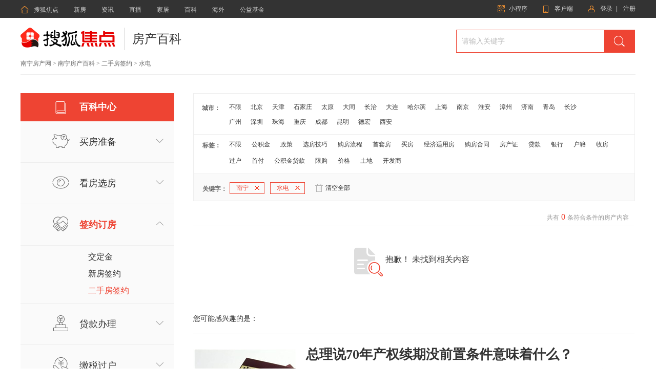

--- FILE ---
content_type: text/html;charset=UTF-8
request_url: https://baike.focus.cn/nn/f_ershoufangqianyue/b_shuidian/
body_size: 7251
content:

<!DOCTYPE html>
<html>
<head>
    <meta charset="UTF-8">
    <meta name="viewport" content="width=device-width, initial-scale=1">
    <meta name="csrf-param" content="_csrf">
    <meta name="csrf-token" content="a3lZMUhEM2wxSBV8LjVYXzgpP304FEUJIS4/Yy83aRsvSBgHfgljKA==">
    <title>南宁房产百科_南宁房产知识-南宁搜狐焦点网</title>
    <meta name="keywords" content="南宁房产百科,南宁房产知识,南宁搜狐焦点网">
    <meta name="description" content="南宁房产百科频道提供全面的房产知识相关信息，为您买房提供相关参考信息，确保您安心买房，更多信息尽在南宁搜狐焦点网">
    <meta name="data-spm" content="shjdpc">
    <link rel="shortcut icon" href="//house.focus.cn/favicon.ico" type="image/x-icon">
    <script>
        window.FRONT_DOMAIN = 'focus.cn';
    </script>
</head>
<body data-spm="focus-baike">
<!-- siteNav begin -->
    <head><link href="https://t1-res.focus-img.cn/seo-sv/header-footer/assets/header/header.754a4cd172abe65a1da3.css" rel="stylesheet"></head><div>
    <div node-type="module" class="module-header module-header-common"
    data-city_id="1"
    data-app_id=""
    data-caijing=""
    >
       <style type="text/css">
        .module-header .header-wrap {
             font-family: "PingFang SC", Arial, "Microsoft YaHei", "微软雅黑", "宋体", simsun, sans-serif;
            -webkit-font-smoothing: antialiased;
        }
        </style>
        <!--header-->
        <div class="header-wrap clearfix">

            <div class="header-left">
                <ul class="channel-nav-list clearfix">
                    <li class="channel-nav-item">
                        <a class="channel-link" href="https://house.focus.cn/" target="_blank">
                            <span class="icon-index">&#xe843;</span>搜狐焦点</a>
                    </li>
                                           <li class="channel-nav-item">
                        <a class="channel-link" href="https://house.focus.cn/loupan/" target="_blank">新房</a>
                    </li>
                                          <li class="channel-nav-item">
                        <a class="channel-link" href="https://house.focus.cn/zixun/" target="_blank">资讯</a>
                    </li>
                                          <li class="channel-nav-item">
                        <a class="channel-link" href="https://zhibo.focus.cn/bj/" target="_blank">直播</a>
                    </li>
                                          <li class="channel-nav-item">
                        <a class="channel-link" href="https://home.focus.cn/" target="_blank">家居</a>
                    </li>
                                          <li class="channel-nav-item">
                        <a class="channel-link" href="http://baike.focus.cn/" target="_blank">百科</a>
                    </li>
                                          <li class="channel-nav-item">
                        <a class="channel-link" href="https://oversea.focus.cn/" target="_blank">海外</a>
                    </li>
                                          <li class="channel-nav-item">
                        <a class="channel-link" href="https://siyuan.focus.cn/#/" target="_blank">公益基金</a>
                    </li>
                                     </ul>
            </div>
            <div class="header-right">
                            <a href="http://about.focus.cn/item/538_0.html" class="btn btn-open-wx" target="_blank" >
                    <span class="icon2018">&#xe91d;</span>
                    <span class="txt">小程序</span>
                </a>
                            <a href="https://zhibo.focus.cn/live-download" class="btn btn-open-platform" target="_blank" style="">
                    <span class="icon">&#xe869;</span>
                    <span class="txt">客户端</span>
                </a>
                <!--<a href="https://mp.focus.cn/front/index.html#/index" class="btn btn-open-platform" target="_blank">
                    <span class="icon">&#xe98c;</span>
                    <span class="txt">开放平台</span>
                </a>-->
                <span class="unlog-wrap"  style="display:inline-block" >
                    <a href="javascript:;" class="btn btn-open-login">
                        <span class="icon">&#xe829;</span>
                        <span class="txt">登录</span>
                    </a>
                    <span class="divide-line">|</span>
                    <a href="javascript:void(0)" target="_blank" class="btn btn-open-signup">
                        <span class="icon"></span>
                        <span class="txt">注册</span>
                    </a>
                </span>
                <span class="loged-wrap"  style="display:none" >
                    <a href="https://u.focus.cn/" target="_blank" class="btn btn-info">
                        <span class="icon">&#xe829;</span>
                        <span class="txt"></span>
                    </a>
                    <span class="divide-line">|</span>
                    <a href="javascript:void(0)" class="btn btn-logout">
                        <span class="icon"></span>
                        <span class="txt">退出</span>
                    </a>
                </span>
            </div>
        </div>
    </div>
    <div node-type="module" class="common-module-login ">
    </div>
</div>
<script type="text/javascript" src="https://t1-res.focus-img.cn/seo-sv/header-footer/assets/header/header.754a4cd172abe65a1da3.js" defer></script>
<!--header html begin-->

<!--header html end-->

<div class="wrap">
    <div class="container">

        <script src="https://t1-res.focus-img.cn/baike-sv/baike/static/pc/js/jquery-1.7.2.min.js"></script>
        <link type="text/css" href="https://t1-res.focus-img.cn/baike-sv/baike/static/pc/css/reset.css" rel="stylesheet" charset="utf-8">
        <link type="text/css" href="https://t1-res.focus-img.cn/baike-sv/baike/static/pc/css/header.css"  rel="stylesheet" charset="utf-8" >


        <header>
            <div class="main-header clearfix">
                <div class="logo">
                    <a href="http://house.focus.cn" target="_b">

                        <img src="//t-res.focus-img.cn/front-end/image/focus-logo-v2/front-pc-logo2.png" alt="logo" style="width: 185px;height: 40px;">

                    </a>
                </div>
                <div class="item">
                    <a href="//baike.focus.cn" class="item-name">房产百科</a>
                </div>
                <div class="search-form clearfix">
                    <form action="/nn/f_ershoufangqianyue/b_shuidian/" method="get"
                          target="_blank">
                        <input type="text" name="wd" maxlength="40" autocomplete="off" placeholder="请输入关键字" value="" class="form-input">
                        <input type="submit" value="" class="form-submit">
                    </form>
                    <div class="suggest-wrap">
                        <ul></ul>
                    </div>
                </div>
            </div>
            <div class="nav-sel">
                <a href="http://nn.focus.cn">南宁房产网</a> >
                <a href="/nn/">南宁房产百科</a> >
                                    <a href="/nn/f_ershoufangqianyue/">二手房签约</a> >
                                                    <h1>水电</h1>
                                            </div>
        </header>
        <link type="text/css" href="https://t1-res.focus-img.cn/baike-sv/baike/static/pc/css/baike_list.css"  rel="stylesheet"
              charset="utf-8" >
        <!-- 开始你们自己的页面 -->
        <div class="main-content clearfix">

            <div class="section-sidebar">
    <div class="section-nav">
        <div class="baike-ico"></div>
        <span><a href="http://baike.focus.cn/all/">百科中心</a></span>
    </div>
    <div class="section-slider-ul">
        <div class="sidebar-list">
                                                                                                                                                                                                        <div class="sec-ul1 tab-link current ">
                <div class="list-img tab1"></div>
                <a href="/nn/f_maifangzhunbei/b_shuidian"
                   class="side-span ">买房准备</a>
                <div   class="Arrow "></div>
            </div>
            <div   class="sec-ul-list " >
                <ul>
                                            <li>
                            <a href="/nn/f_goufangzige/b_shuidian/" >购房资格</a>
                        </li>
                                            <li>
                            <a href="/nn/f_goufangzhengce/b_shuidian/" >购房政策</a>
                        </li>
                                            <li>
                            <a href="/nn/f_jiaoyiliucheng/b_shuidian/" >交易流程</a>
                        </li>
                                            <li>
                            <a href="/nn/f_zhiyezhishi/b_shuidian/" >置业知识</a>
                        </li>
                                    </ul>
            </div>
        </div>
    </div>
    <div class="section-slider-ul">
        <div class="sidebar-list">
                                                                                                                                                            <div class="sec-ul2 tab-link current ">
                <div class="list-img tab2"></div>
                <a href="/nn/f_kanfangxuanfang/b_shuidian"
                   class="side-span ">看房选房</a>
                <div   class="Arrow "></div>
            </div>
            <div   class="sec-ul-list " >
                <ul>
                                            <li><a href="/nn/f_xuanxinfang/b_shuidian/"  >选新房</a></li>
                                            <li><a href="/nn/f_xuanershoufang/b_shuidian/"  >选二手房</a></li>
                                            <li><a href="/nn/f_fangchanshuyu/b_shuidian/"  >房产术语</a></li>
                                    </ul>
            </div>
        </div>
    </div>
    <div class="section-slider-ul">
        <div class="sidebar-list">
                                                                                                                                                    <div class="sec-ul3 tab-link current sidebar-cg-border">
                <div class="list-img tab3"></div>
                <a href="/nn/f_qianyuedingfang/b_shuidian"
                   class="side-span side-span-a-cg-color">签约订房</a>
                <div   class="Arrow Arrow-direction"></div>
            </div>
            <div   class="sec-ul-list showandhide" >
                <ul>
                                            <li><a href="/nn/f_jiaodingjin/b_shuidian/"  >交定金</a></li>
                                            <li><a href="/nn/f_xinfangqianyue/b_shuidian/"  >新房签约</a></li>
                                            <li><a href="/nn/f_ershoufangqianyue/b_shuidian/"  class="sidebar-a-cg-color">二手房签约</a></li>
                                    </ul>
            </div>
        </div>
    </div>
    <div class="section-slider-ul">
        <div class="sidebar-list">
                                                                                                                                                                                                                                                                                                <div class="sec-ul4 tab-link current ">
                <div class="list-img tab4"></div>
                <a href="/nn/f_daikuanbanli/b_shuidian"
                   class="side-span ">贷款办理</a>
                <div   class="Arrow "></div>
            </div>
            <div   class="sec-ul-list " >
                <ul>
                                            <li><a href="/nn/f_daikuanzhengce/b_shuidian/"  >贷款政策</a></li>
                                            <li><a href="/nn/f_shangyedaikuan/b_shuidian/"  >商业贷款</a></li>
                                            <li><a href="/nn/f_gongjijindaikuan/b_shuidian/"  >公积金贷款</a></li>
                                            <li><a href="/nn/f_zuhedaikuan/b_shuidian/"  >组合贷款</a></li>
                                            <li><a href="/nn/f_haikuanfangshi/b_shuidian/"  >还款方式</a></li>
                                            <li><a href="/nn/f_quankuan/b_shuidian/"  >全款</a></li>
                                    </ul>
            </div>
        </div>
    </div>
    <div class="section-slider-ul">
        <div class="sidebar-list">
                                                                                                                                                            <div class="sec-ul5 tab-link current ">
                <div class="list-img tab5"></div>
                <a href="/nn/f_jiaoshuiguohu/b_shuidian"
                   class="side-span ">缴税过户</a>
                <div   class="Arrow "></div>
            </div>
            <div   class="sec-ul-list " >
                <ul>
                                            <li><a href="/nn/f_shuifeijisuan/b_shuidian/" >税费计算</a></li>
                                            <li><a href="/nn/f_ershoufangguohu/b_shuidian/" >二手房过户</a></li>
                                            <li><a href="/nn/f_chanquanzhengxiangguan/b_shuidian/" >产权证相关</a></li>
                                    </ul>
            </div>
        </div>
    </div>
    <div class="section-slider-ul">
        <div class="sidebar-list">
                                                                                                                                                                                                        <div class="sec-ul6 tab-link current ">
                <div class="list-img tab6"></div>
                <a href="/nn/f_shoufangyanfang/b_shuidian"
                   class="side-span ">收房验房</a>
                <div   class="Arrow "></div>
            </div>
            <div   class="sec-ul-list " >
                <ul>
                                            <li><a href="/nn/f_yanfangxiangguan/b_shuidian/" >验房相关</a></li>
                                            <li><a href="/nn/f_ruzhujiaojie/b_shuidian/" >入住交接</a></li>
                                            <li><a href="/nn/f_tuifang/b_shuidian/" >退房</a></li>
                                            <li><a href="/nn/f_luohuwenti/b_shuidian/" >落户问题</a></li>
                                    </ul>
            </div>
        </div>
    </div>
</div>
            <div class="section-search">
                <div class="tag clearfix">
                    <div class="city-tag">
                        <span>城市：</span>
                        <ul>
                            <li class="city-list">
                                <a    href="/all/">不限</a>
                            </li>
                                                            <li class="city-list">
                                    <a                                        href="/bj/f_ershoufangqianyue/b_shuidian/">北京</a>
                                </li>
                                                            <li class="city-list">
                                    <a                                        href="/tj/f_ershoufangqianyue/b_shuidian/">天津</a>
                                </li>
                                                            <li class="city-list">
                                    <a                                        href="/sjz/f_ershoufangqianyue/b_shuidian/">石家庄</a>
                                </li>
                                                            <li class="city-list">
                                    <a                                        href="/ty/f_ershoufangqianyue/b_shuidian/">太原</a>
                                </li>
                                                            <li class="city-list">
                                    <a                                        href="/datong/f_ershoufangqianyue/b_shuidian/">大同</a>
                                </li>
                                                            <li class="city-list">
                                    <a                                        href="/changzhi/f_ershoufangqianyue/b_shuidian/">长治</a>
                                </li>
                                                            <li class="city-list">
                                    <a                                        href="/dl/f_ershoufangqianyue/b_shuidian/">大连</a>
                                </li>
                                                            <li class="city-list">
                                    <a                                        href="/hrb/f_ershoufangqianyue/b_shuidian/">哈尔滨</a>
                                </li>
                                                            <li class="city-list">
                                    <a                                        href="/sh/f_ershoufangqianyue/b_shuidian/">上海</a>
                                </li>
                                                            <li class="city-list">
                                    <a                                        href="/nj/f_ershoufangqianyue/b_shuidian/">南京</a>
                                </li>
                                                            <li class="city-list">
                                    <a                                        href="/huaian/f_ershoufangqianyue/b_shuidian/">淮安</a>
                                </li>
                                                            <li class="city-list">
                                    <a                                        href="/zhangzhou/f_ershoufangqianyue/b_shuidian/">漳州</a>
                                </li>
                                                            <li class="city-list">
                                    <a                                        href="/jn/f_ershoufangqianyue/b_shuidian/">济南</a>
                                </li>
                                                            <li class="city-list">
                                    <a                                        href="/qd/f_ershoufangqianyue/b_shuidian/">青岛</a>
                                </li>
                                                            <li class="city-list">
                                    <a                                        href="/cs/f_ershoufangqianyue/b_shuidian/">长沙</a>
                                </li>
                                                            <li class="city-list">
                                    <a                                        href="/gz/f_ershoufangqianyue/b_shuidian/">广州</a>
                                </li>
                                                            <li class="city-list">
                                    <a                                        href="/sz/f_ershoufangqianyue/b_shuidian/">深圳</a>
                                </li>
                                                            <li class="city-list">
                                    <a                                        href="/zh/f_ershoufangqianyue/b_shuidian/">珠海</a>
                                </li>
                                                            <li class="city-list">
                                    <a                                        href="/cq/f_ershoufangqianyue/b_shuidian/">重庆</a>
                                </li>
                                                            <li class="city-list">
                                    <a                                        href="/cd/f_ershoufangqianyue/b_shuidian/">成都</a>
                                </li>
                                                            <li class="city-list">
                                    <a                                        href="/km/f_ershoufangqianyue/b_shuidian/">昆明</a>
                                </li>
                                                            <li class="city-list">
                                    <a                                        href="/dehong/f_ershoufangqianyue/b_shuidian/">德宏</a>
                                </li>
                                                            <li class="city-list">
                                    <a                                        href="/xian/f_ershoufangqianyue/b_shuidian/">西安</a>
                                </li>
                            
                        </ul>
                    </div>
                    <div class="tag-tag">
                        <span>标签：</span>
                        <ul>
                            <li class="tag-list"><a     href="/nn/f_ershoufangqianyue/">不限</a></li>
                            <li class="tag-list"><a  href="/nn/f_ershoufangqianyue/b_gongjijin/">公积金</a></li>
                            <li class="tag-list"><a  href="/nn/f_ershoufangqianyue/b_zhengce/">政策</a></li>
                            <li class="tag-list"><a  href="/nn/f_ershoufangqianyue/b_xuanfangjiqiao/">选房技巧</a></li>
                            <li class="tag-list"><a  href="/nn/f_ershoufangqianyue/b_goufangliucheng/">购房流程</a></li>
                            <li class="tag-list"><a  href="/nn/f_ershoufangqianyue/b_shoutaofang/">首套房</a></li>
                            <li class="tag-list"><a  href="/nn/f_ershoufangqianyue/b_maifang/">买房</a></li>
                            <li class="tag-list"><a  href="/nn/f_ershoufangqianyue/b_jingjishiyongfang/">经济适用房</a></li>
                            <li class="tag-list"><a  href="/nn/f_ershoufangqianyue/b_goufanghetong/">购房合同</a></li>
                            <li class="tag-list"><a  href="/nn/f_ershoufangqianyue/b_fangchanzheng/">房产证</a></li>
                            <li class="tag-list"><a  href="/nn/f_ershoufangqianyue/b_daikuan/">贷款</a></li>
                            <li class="tag-list"><a  href="/nn/f_ershoufangqianyue/b_yinhang/">银行</a></li>
                            <li class="tag-list"><a  href="/nn/f_ershoufangqianyue/b_huji/">户籍</a></li>
                            <li class="tag-list"><a  href="/nn/f_ershoufangqianyue/b_shoufang/">收房</a></li>
                            <li class="tag-list"><a  href="/nn/f_ershoufangqianyue/b_guohu/">过户</a></li>
                            <li class="tag-list"><a  href="/nn/f_ershoufangqianyue/b_shoufu/">首付</a></li>
                            <li class="tag-list"><a  href="/nn/f_ershoufangqianyue/b_gongjijindaikuan/">公积金贷款</a></li>
                            <li class="tag-list"><a  href="/nn/f_ershoufangqianyue/b_xiangou/">限购</a></li>
                            <li class="tag-list"><a  href="/nn/f_ershoufangqianyue/b_jiage/">价格</a></li>
                            <li class="tag-list"><a  href="/nn/f_ershoufangqianyue/b_tudi/">土地</a></li>
                            <li class="tag-list"><a  href="/nn/f_ershoufangqianyue/b_kaifashang/">开发商</a></li>
                        </ul>
                    </div>
                                            <div class="keywords-tag">
                            <span class="item">关键字：</span>
                                                            <a href="/f_ershoufangqianyue/b_shuidian/"
                                   class="tag_add">南宁<em></em></a>
                            
                                                            <a href="/nn/f_ershoufangqianyue/"
                                   class="tag_add">水电<em></em></a>
                            
                            


                            <div class="clear-tag">
                                <div class="trash-ico"></div>
                                <span><a href="/all/">清空全部</a></span>
                            </div>
                        </div>
                    
                </div>
                <div class="searchcontent">
                    <div class="total-info">
                        <span>共有<b>&nbsp;0&nbsp;</b>条符合条件的房产内容</span>
                    </div>

                                            <div class="no-result">
                            <div class="no-result-hint">
                                <span>抱歉！&nbsp;未找到相关内容</span>
                            </div>
                            <span class="favor">您可能感兴趣的是：</span>
                        </div>
                                                    <div class="content">
                                <div class="pic">
                                    <a href="/nn/detail/85500.html" target="_blank"><img  src="//imgs.focus.cn/upload/pics/38970/a_389690293.jpg"  alt=""></a>
                                </div>
                                <div class="article">
                                    <span class="article-title">
                                        <a href="/nn/detail/85500.html" target="_blank">
                                                                                                                                        总理说70年产权续期没前置条件意味着什么？
                                                                                    </a>
                                    </span>
                                    <p class="article-detail">
                                        房子70年就不是你的了？虽然有关房屋使用权和住宅土地所有权的区别，这些年媒体专家已经普及过无数遍，不过即便房屋所有权是永久的，但住宅用地70年所有权到期的问题一直令购房人困惑。
                                        <a href="/nn/detail/85500.html" target="_blank" class="read-all">阅读全文</a>
                                    </p>
                                    

                                    <div class="date">
                                        <div class="clock-ico"></div>
                                        <span>2017-03-16</span>
                                    </div>
                                </div>
                            </div>
                                                            </div>
                            </div>
        </div>

        <script type="text/javascript" src="https://t1-res.focus-img.cn/baike-sv/baike/static/pc/js/baike_list.js"></script>

        
<head><link href="https://t1-res.focus-img.cn/seo-sv/header-footer/assets/footer/footer.ce2ad4622dc18cffca32.css" rel="stylesheet"></head>
<div node-type="module" class="module-footer "  data-cityid=""
         data-opca="" data-pname=""
         data-source="" data-infoid="" data-mp="">

            <div class="static-area">
                                        
            <div class="static-area-left ">
                                    <div class="left-unit">
                        <div class="left-unit-title title-1"><em class="left-unit-title-icon"></em><span>站点介绍</span></div>
                                                    <div class="left-unit-text"><a rel="nofollow" href="https://about.focus.cn/item/284_0.html"
                                                           target="_blank">焦点简介</a></div>
                                                    <div class="left-unit-text"><a rel="nofollow" href="https://about.focus.cn/item/290_0.html"
                                                           target="_blank">获奖荣誉</a></div>
                                                    <div class="left-unit-text"><a rel="nofollow" href="https://about.focus.cn/item/408_0.html"
                                                           target="_blank">投诉流程</a></div>
                                                    <div class="left-unit-text"><a rel="nofollow" href="https://house.focus.cn/seo/loupan/"
                                                           target="_blank">站点地图</a></div>
                                            </div>
                                                    <div class="left-unit">
                        <div class="left-unit-title title-2"><em class="left-unit-title-icon">&#xe98a;</em><span>产品服务</span></div>
                                                    <div class="left-unit-text"><a rel="nofollow" href="http://about.focus.cn/item/293_0.html"
                                                           target="_blank">新房业务</a></div>
                                                    <div class="left-unit-text"><a rel="nofollow" href="http://about.focus.cn/item/295_0.html"
                                                           target="_blank">家居业务</a></div>
                                                    <div class="left-unit-text"><a rel="nofollow" href="http://about.focus.cn/item/774_0.html"
                                                           target="_blank">公益基金</a></div>
                                            </div>
                
                                    <div class="left-unit">
                        <div class="left-unit-title title-4"><em class="left-unit-title-icon">&#xe990;</em><span>加盟合作</span></div>
                                                    <div class="left-unit-text"><a rel="nofollow" href="https://house.focus.cn/biz/index"
                                                           target="_blank">新房加盟</a></div>
                                                    <div class="left-unit-text"><a rel="nofollow" href="https://saas.focus.cn/"
                                                           target="_blank">产品加盟</a></div>
                                            </div>
                                                    <div class="left-unit">
                        <div class="left-unit-title title-5"><em class="icon icon2018" style="margin-right: 10px;font-size: 18px;">&#xe8c9;</em><span>房产直播</span></div>
                                                    <div class="left-unit-text"><a rel="nofollow" href="https://zhibo.focus.cn/live-download"
                                                           target="_blank">焦点好房</a></div>
                                                    <div class="left-unit-text"><a rel="nofollow" href="https://help.focus.cn/item/350_0.html"
                                                           target="_blank">应用下载</a></div>
                                                    <div class="left-unit-text"><a rel="nofollow" href="https://help.focus.cn/item/358_0.html"
                                                           target="_blank">注册登录</a></div>
                                            </div>
                            </div>

                                        
            <div class="static-area-right ">
                <div class="right-line-1">
                    <a rel="nofollow" href=" //about.focus.cn/item/292_0.html "
                       target="_blank"><span class="contact-icon">&#xe954;</span><span>联系我们</span></a>
                </div>
                <div class="right-line-2">
                    <div class="weixin">
                        <span class="weixin-icon">&#xe92e;</span>微信公众号
                        <div class="weixin-qrcode">
                            <div class="qrcode-img"><img src="https://t1.focus-img.cn/xf/xc/APdndEjkGBeimFQbp5CSpXaw26D2GFtX.jpg"></div>
                            <div class="qrcode-text">
                                <div>扫码关注<em>“搜狐焦点”</em></div>
                                <div>公众号 获取最新楼盘资讯</div>
                            </div>
                        </div>
                    </div>
                    <div class="weibo"><a rel="nofollow" href="http://weibo.com/jdfc"
                                          target="_blank"><span class="weibo-icon">&#xe930;</span><span>官方微博</span></a></div>
                </div>
                <div class="right-line-3">
                                            <p>电子邮箱：focuskf@vip.sohu.com</p>
                        <p>爱家热线：400-680-2822    每日9:00至18:00点</p>
                                    </div>
            </div>

        </div>
    
    <div class="h-area">
                                        
        
        <div class="sohu-icons">
                <div class="sohu-icons-text">Copyright <span class="fontArial">©</span> 2023 Sohu.com Inc. All Rights Reserved.
                        搜狐公司 <span class="unline"><a href="https://about.focus.cn/item/801_0.html"
                                        target="_blank">版权所有</a></span></div>
                <div class="sohu-icons-text">
                        <span class="ghs"><i></i><a rel="nofollow"
                                        href="http://www.beian.gov.cn/portal/registerSystemInfo?recordcode=11010802025475"
                                        target="_blank">京公网安备 11010802025475号</a></span>
                        <em>|</em>
                        <span><a rel="nofollow " href="http://h5.sohu.com/about/valueAddLicence.html"
                                        target="_blank">增值电信业务经营许可证B2-20090148</a></span>
                        <em>|</em>
                        <span><a rel="nofollow" href="https://beian.miit.gov.cn/"
                                        target="_blank">京ICP证030367号-5</a></span>
                        <em>|</em>
                        <span><a rel="nofollow" href="https://seo.focus.cn/static/license"
                                        target="_blank">互联网新闻信息服务许可证</a></span>
                        <em>|</em>
                        <span><a target="_blank" href="https://www.sohu.com/upload/uiue20201225/network_license.pdf"
                                        rel="nofollow">网络文化经营许可证</a></span>
                        <em>|</em>
                        <span><a target="_blank" href="http://login.focus.cn/convention/policy" rel="nofollow">焦点平台公约</a></span>

                </div>
                <div class="sohu-icons-detail">
                        <a rel="nofollow" href="https://h5.sohu.com/about/beian.html" target="_blank"><span
                                        class="icon-1">工商备案公示信息</span></a>
                        <a rel="nofollow" href="http://www.12377.cn/" target="_blank"><span class="icon-2">中国互联网举报中心</span></a>
                        <a rel="nofollow" href="http://www.cyberpolice.cn/wfjb/" target="_blank"><span
                                        class="icon-3">网络110报警服务</span></a>
                        <a rel="nofollow" href="http://www.bjjubao.org.cn/index.html " target="_blank"><span
                                        class="icon-4">北京互联网举报中心</span></a>
                        <a rel="nofollow" href="http://www.itrust.org.cn/" target="_blank"><span
                                        class="icon-5">中国互联网协会</span></a>
                        <a rel="nofollow" href="http://www.beijing.gov.cn/hudong/yonghu/static/whzf/xinxiang/"
                                target="_blank"><span class="icon-6">北京文化市场举报热线</span></a>
                </div>
        </div>

    </div>
</div>
<script type="text/javascript" src="https://t1-res.focus-img.cn/seo-sv/header-footer/assets/footer/footer.ce2ad4622dc18cffca32.js" defer></script>

<!--footer end-->

<!-- 统计代码  -->
<script type="text/javascript" src="https://t-res.focus-img.cn/front-end/stat.js"></script>
<!-- 统计代码  -->
<script>

</script>
</body>
</html>


        <input type="hidden" name="city_id" id="cityId" value="" />
        <script type="text/javascript" src="https://t1-res.focus-img.cn/baike-sv/baike/static/pc/js/common.js"></script>

        <script>
            (function(){
                var bp = document.createElement('script');
                var curProtocol = window.location.protocol.split(':')[0];
                if (curProtocol === 'https') {
                    bp.src = 'https://zz.bdstatic.com/linksubmit/push.js';
                }
                else {
                    bp.src = 'http://push.zhanzhang.baidu.com/push.js';
                }
                var s = document.getElementsByTagName("script")[0];
                s.parentNode.insertBefore(bp, s);
            })();
        </script>
        <script src="//statics.itc.cn/spm/prod/js/focus/1.0.5/spm.js" defer=""></script>


        </html>    </div>
</div>

</body>
</html>



--- FILE ---
content_type: application/javascript;charset=UTF-8
request_url: https://login.focus.cn/passport/getUserInfo?random=0.4009095179571842&callback=jQuery17206018592406447403_1769273885490&_=1769273886452
body_size: 168
content:
/**/jQuery17206018592406447403_1769273885490({"code":401,"msg":"用户未登录","errorCode":401,"errorMessage":"用户未登录"});